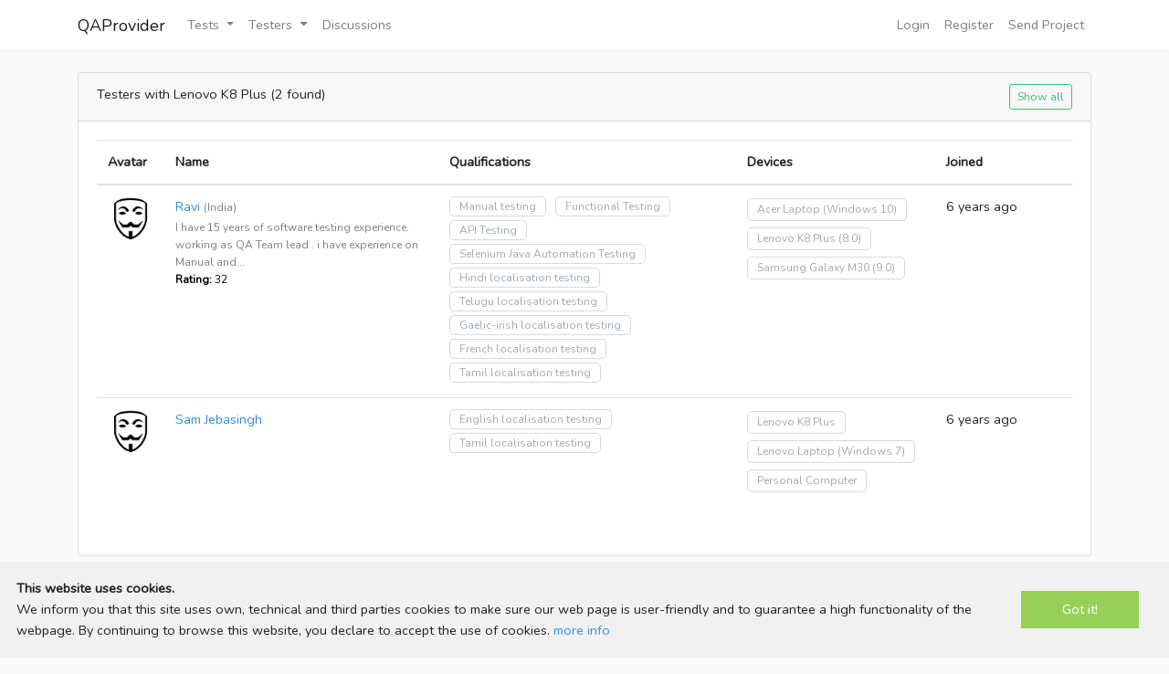

--- FILE ---
content_type: text/html; charset=UTF-8
request_url: https://qaprovider.com/testers/devices/lenovo-k8-plus
body_size: 3768
content:
<!DOCTYPE html>
<html lang="en">
<head>
    
    <meta charset="utf-8">
    <meta name="viewport" content="width=device-width, initial-scale=1">

    <!-- CSRF Token -->
    <meta name="csrf-token" content="zybcBrqKizWtZZF03UuQClNKJmRirdrgZtYgZlEM">

    <title>Find QA Specialist with device lenovo k8 plus | QAProvider.com</title>
    <meta name="description" content="Find remote tester with device Lenovo K8 Plus" />

    
    <!-- Scripts -->
            <script src="/js/app.js?id=36200e0245d9d4ae0139" defer></script>
        <script src="/js/common.js" defer></script>
    
    
    <!-- Fonts -->
    <link rel="dns-prefetch" href="//fonts.gstatic.com">
    <link href="https://fonts.googleapis.com/css?family=Nunito" rel="stylesheet" type="text/css">

    <!-- Styles -->
    <link href="/css/app.css?id=bc69132189802330aa57" rel="stylesheet">
</head>
<body>
    <div id="app">
        <nav class="navbar navbar-expand-md navbar-light navbar-laravel">
            <div class="container">
                <a class="navbar-brand" href="https://qaprovider.com">
                    QAProvider
                </a>
                <button class="navbar-toggler" type="button" data-toggle="collapse" data-target="#navbarSupportedContent" aria-controls="navbarSupportedContent" aria-expanded="false" aria-label="Toggle navigation">
                    <span class="navbar-toggler-icon"></span>
                </button>

                <div class="collapse navbar-collapse" id="navbarSupportedContent">
                    <!-- Left Side Of Navbar -->
                    <ul class="navbar-nav mr-auto">
                        <li class="nav-item dropdown">
                            <a id="navbarDropdown1" class="nav-link dropdown-toggle" href="#" role="button" data-toggle="dropdown" aria-haspopup="true" aria-expanded="false" v-pre>
                                Tests <span class="caret"></span>
                            </a>

                            <div class="dropdown-menu" aria-labelledby="navbarDropdown1">
                                <a class="dropdown-item" href="https://qaprovider.com/projects">Projects</a>
                                <a class="dropdown-item" href="https://qaprovider.com/beta-test-feedback">Feedback</a>
                                                            </div>
                        </li>

                        <li class="nav-item dropdown">
                            <a id="navbarDropdown" class="nav-link dropdown-toggle" href="#" role="button" data-toggle="dropdown" aria-haspopup="true" aria-expanded="false" v-pre>
                                Testers <span class="caret"></span>
                            </a>

                            <div class="dropdown-menu" aria-labelledby="navbarDropdown">
                                <a class="dropdown-item" href="https://qaprovider.com/testers">All testers</a>
                                <a class="dropdown-item" href="https://qaprovider.com/testers/devices/all">By devices</a>
                                <a class="dropdown-item" href="https://qaprovider.com/testers/os/all">By os versions</a>
                                <a class="dropdown-item" href="https://qaprovider.com/testers/qualifications/all">By qualifications</a>
                                <a class="dropdown-item" href="https://qaprovider.com/testers/localisation-testing/all">By languages</a>
                                <a class="dropdown-item" href="https://qaprovider.com/testers/rating">By rating</a>
                                                            </div>
                        </li>
<!--
                        <li class="nav-item dropdown">
                            <a id="navbarDropdown2" class="nav-link dropdown-toggle" href="#" role="button" data-toggle="dropdown" aria-haspopup="true" aria-expanded="false" v-pre>
                                QA Tools <span class="caret"></span>
                            </a>

                            <div class="dropdown-menu" aria-labelledby="navbarDropdown2">
                                <a target="_blank" class="dropdown-item" href="https://api.qaprovider.com?utm_source=qaprovider&utm_medium=top_menu" title="Automate API testing">
                                    API QAProvider<br>
                                    <span style="font-size:80%; color: grey;">Automate API testing</span>
                                </a>
                                <a target="_blank" class="dropdown-item" href="https://tank.qaprovider.com?utm_source=qaprovider&utm_medium=top_menu" title="Automate load & performance testing">
                                    Tank QAProvider<br>
                                    <span style="font-size:80%; color: grey;">Automate load & performance testing</span>
                                </a>
                                <a target="_blank" class="dropdown-item" href="https://eye.qaprovider.com?utm_source=qaprovider&utm_medium=top_menu" title="Visual regression testing tool">
                                    Eye QAProvider<br>
                                    <span style="font-size:80%; color: grey;">Visual regression testing tool</span>
                                </a>
                                <a title="Checklists storage" target="_blank" class="dropdown-item" href="https://checklist.qaprovider.com?utm_source=qaprovider&utm_medium=top_menu">
                                    Checklists QAProvider<br>
                                    <span style="font-size:80%; color: grey;">Checklists storage</span>
                                </a>
                            </div>
                        </li>
-->
                        <li class="nav-item">
                            <a class="nav-link" href="https://qaprovider.com/discussions-club">Discussions</a>
                        </li>
                        <!--
                                                    <li class="nav-item">
                                <a class="nav-link" href="https://qaprovider.com/jobs">Jobs</a>
                            </li>
                                                -->
                    </ul>

                    <!-- Right Side Of Navbar -->
                    <ul class="navbar-nav ml-auto">
                        <!-- Authentication Links -->
                                                    <li class="nav-item">
                                <a class="nav-link" href="https://qaprovider.com/login">Login</a>
                            </li>
                                                            <li class="nav-item">
                                    <a class="nav-link" href="https://qaprovider.com/register">Register</a>
                                </li>
                                                                            <li class="nav-item dropdown">
                            <a class="nav-link" href="https://qaprovider.com/send-project-to-test">Send Project</a>
                        </li>
                    </ul>
                </div>
            </div>
        </nav>

        
        <main class="py-4">
            <div class="container">
    <div class="row justify-content-center">
        <div class="col-md-12">
                                        
                
            <div class="card">
                    <div class="card-header">
        <h1>Testers with Lenovo K8 Plus (2 found)</h1>
        
                    <div class="pull-right">
                <a class="btn btn-outline-success btn-sm" href="https://qaprovider.com/testers" role="button">Show all</a>
            </div>
            </div>

    <div class="card-body users">

        
        <div class="form-group row">
            <div class="col-md-12 table-responsive">
                <table class="table">
                    <thead>
                    <tr>
                        <th scope="col" width="60px">Avatar</th>
                        <th scope="col" width="300px">Name</th>
                        <th scope="col">Qualifications</th>
                        <th scope="col">Devices</th>
                        <th scope="col" width="150px">Joined</th>
                                            </tr>
                    </thead>
                    <tbody>

                                                                                    <tr>
                                    <td>
                                        <a name="user_2313"></a>
                                                                                    <a href="https://qaprovider.com/profile/2313">
                                                <img style="height: 50px; width: auto; max-width: 50px;" class="rounded-circle" src="/storage/anon.png" />
                                            </a>
                                                                            </td>
                                    <td>
                                                                                    <a href="https://qaprovider.com/profile/2313">Ravi</a>
                                                                                                                                                                        <span style="font-size: 12px; color: grey; padding-top: 2px;">(India)</span>
                                                                                
                                        <div style="font-size: 12px; color: grey; padding-top: 2px;">
                                            I have 15 years of software testing experience. working as QA Team lead . i have experience on Manual and...
                                        </div>

                                        <div style="font-size: 80%;">
                                                                                            <span style="font-size: 12px; color: black; padding-top: 2px;">
                                                    <b>Rating:</b> 32
                                                </span>
                                                                                                                                </div>
                                    </td>
                                    <td>
                                        <ul class="tags">
                                                                                                                                                <li class="tags_item"><a class="tags_item_link" title="Find tester with Manual testing skill" href="https://qaprovider.com/testers/qualifications/manual-testing">Manual testing</a></li>
                                                                                                                                                                                                <li class="tags_item"><a class="tags_item_link" title="Find tester with Functional Testing skill" href="https://qaprovider.com/testers/qualifications/functional-testing">Functional Testing</a></li>
                                                                                                                                                                                                <li class="tags_item"><a class="tags_item_link" title="Find tester with API Testing skill" href="https://qaprovider.com/testers/qualifications/api-testing">API Testing</a></li>
                                                                                                                                                                                                <li class="tags_item"><a class="tags_item_link" title="Find tester with Selenium Java Automation Testing skill" href="https://qaprovider.com/testers/qualifications/selenium-java-automation-testing">Selenium Java Automation Testing</a></li>
                                                                                                                                                                                                                                            <li class="tags_item"><a class="tags_item_link" title="Find tester with Hindi knowledge" href="https://qaprovider.com/testers/localisation-testing/hindi">Hindi localisation testing</a></li>
                                                                                                                                                                                                <li class="tags_item"><a class="tags_item_link" title="Find tester with Telugu knowledge" href="https://qaprovider.com/testers/localisation-testing/telugu">Telugu localisation testing</a></li>
                                                                                                                                                                                                <li class="tags_item"><a class="tags_item_link" title="Find tester with Gaelic-irish knowledge" href="https://qaprovider.com/testers/localisation-testing/gaelic-irish">Gaelic-irish localisation testing</a></li>
                                                                                                                                                                                                <li class="tags_item"><a class="tags_item_link" title="Find tester with French knowledge" href="https://qaprovider.com/testers/localisation-testing/french">French localisation testing</a></li>
                                                                                                                                                                                                <li class="tags_item"><a class="tags_item_link" title="Find tester with Tamil knowledge" href="https://qaprovider.com/testers/localisation-testing/tamil">Tamil localisation testing</a></li>
                                                                                                                                    </ul>
                                    </td>
                                    <td>
                                        <ul class="tags">
                                                                                            <li class="tags_item">
                                                    <div class="tags_item_link">
                                                        <a title="Find tester with Acer Laptop" href="https://qaprovider.com/testers/devices/acer-laptop">Acer Laptop</a>
                                                                                                                    <a title="Find tester with Windows 10" href="https://qaprovider.com/testers/os/windows-10">(Windows 10)</a>
                                                                                                            </div>
                                                </li>
                                                                                            <li class="tags_item">
                                                    <div class="tags_item_link">
                                                        <a title="Find tester with Lenovo K8 Plus" href="https://qaprovider.com/testers/devices/lenovo-k8-plus">Lenovo K8 Plus</a>
                                                                                                                    <a title="Find tester with Android 8.0" href="https://qaprovider.com/testers/os/android-8-0">(8.0)</a>
                                                                                                            </div>
                                                </li>
                                                                                            <li class="tags_item">
                                                    <div class="tags_item_link">
                                                        <a title="Find tester with Samsung Galaxy M30" href="https://qaprovider.com/testers/devices/samsung-galaxy-m30">Samsung Galaxy M30</a>
                                                                                                                    <a title="Find tester with Android 9.0" href="https://qaprovider.com/testers/os/android-9-0">(9.0)</a>
                                                                                                            </div>
                                                </li>
                                                                                    </ul>
                                    </td>
                                    <td>6 years ago</td>
                                                                    </tr>
                                                                                                                <tr>
                                    <td>
                                        <a name="user_730"></a>
                                                                                    <a href="https://qaprovider.com/profile/730">
                                                <img style="height: 50px; width: auto; max-width: 50px;" class="rounded-circle" src="/storage/anon.png" />
                                            </a>
                                                                            </td>
                                    <td>
                                                                                    <a href="https://qaprovider.com/profile/730">Sam Jebasingh</a>
                                                                                                                                                                    
                                        <div style="font-size: 12px; color: grey; padding-top: 2px;">
                                            
                                        </div>

                                        <div style="font-size: 80%;">
                                                                                                                                </div>
                                    </td>
                                    <td>
                                        <ul class="tags">
                                                                                                                                                                                            <li class="tags_item"><a class="tags_item_link" title="Find tester with English knowledge" href="https://qaprovider.com/testers/localisation-testing/english">English localisation testing</a></li>
                                                                                                                                                                                                <li class="tags_item"><a class="tags_item_link" title="Find tester with Tamil knowledge" href="https://qaprovider.com/testers/localisation-testing/tamil">Tamil localisation testing</a></li>
                                                                                                                                    </ul>
                                    </td>
                                    <td>
                                        <ul class="tags">
                                                                                            <li class="tags_item">
                                                    <div class="tags_item_link">
                                                        <a title="Find tester with Lenovo K8 Plus" href="https://qaprovider.com/testers/devices/lenovo-k8-plus">Lenovo K8 Plus</a>
                                                                                                            </div>
                                                </li>
                                                                                            <li class="tags_item">
                                                    <div class="tags_item_link">
                                                        <a title="Find tester with Lenovo Laptop" href="https://qaprovider.com/testers/devices/lenovo-laptop">Lenovo Laptop</a>
                                                                                                                    <a title="Find tester with Windows 7" href="https://qaprovider.com/testers/os/windows-7">(Windows 7)</a>
                                                                                                            </div>
                                                </li>
                                                                                            <li class="tags_item">
                                                    <div class="tags_item_link">
                                                        <a title="Find tester with Personal Computer" href="https://qaprovider.com/testers/devices/personal-computer">Personal Computer</a>
                                                                                                            </div>
                                                </li>
                                                                                    </ul>
                                    </td>
                                    <td>6 years ago</td>
                                                                    </tr>
                                                                        </tbody>
                </table>
                            </div>
        </div>
        
    </div>
            </div>
        </div>
    </div>
</div>
        </main>

        <div class="container">
            <footer class="pt-4 my-md-5 pt-md-5 border-top">
                <div class="row">
                    <div class="col-12 col-md">
                        <small class="d-block mb-3 text-muted">© 2018 - 2026</small>
                    </div>
                    <div class="col-6 col-md">
                        <h5>For Tester</h5>
                        <ul class="list-unstyled text-small">
                            <li><a class="text-muted" href="https://qaprovider.com/projects">Find Project</a></li>
                                                            <li><a class="text-muted" href="https://qaprovider.com/register">Register</a></li>
                                <li><a class="text-muted" href="https://qaprovider.com/login">Login</a></li>
                                                        <li><a class="text-muted" href="https://qaprovider.com/referral-program">Referral Program</a></li>
                            <li><a class="text-muted" href="https://qaprovider.com/beta-testing-job">Who do we need?</a></li>
                        </ul>
                    </div>
                    <div class="col-6 col-md">
                        <h5>For Agency</h5>
                        <ul class="list-unstyled text-small">
                            <li><a class="text-muted" href="https://qaprovider.com/send-project-to-test">Send Project</a></li>
                            <li><a class="text-muted" href="https://qaprovider.com/testers">Find Tester</a></li>
                            <li><a class="text-muted" href="https://qaprovider.com/testers/rating">Find Best Tester</a></li>
                            <li><a class="text-muted" href="https://qaprovider.com/looking-for-beta-testers">What are we doing?</a></li>
                        </ul>
                    </div>
                    <div class="col-6 col-md">
                        <h5>For All</h5>
                        <ul class="list-unstyled text-small">
                            <li><a class="text-muted" href="https://qaprovider.com/page/terms-and-conditions">Terms & Conditions</a></li>
                            <li><a class="text-muted" href="https://qaprovider.com/page/privacy-policy">Privacy Policy</a></li>
                            <li><a class="text-muted" href="https://qaprovider.com/contact">Contact Us</a></li>
                            <li>
                                <a target="_blank" href="https://twitter.com/qaprovider" title="Twitter">
                                    <img style="width: 28px;" src="/storage/twitter6.png"/>
                                </a>
                                <a target="_blank" href="https://www.facebook.com/qaprovider/" title="Facebook">
                                    <img style="width: 24px; padding-right:4px;" src="/storage/facebook3.png"/>
                                </a>
                                <a target="_blank" href="https://www.instagram.com/qaprovider/" title="Instagram">
                                    <img style="width: 18px;" src="/storage/instagram2.png"/>
                                </a>
                            </li>
                        </ul>
                    </div>
                </div>
            </footer>
        </div>
        <cookie-law :url="'https://qaprovider.com/page/privacy-policy'">
        </cookie-law>
    </div>
</body>
</html>
